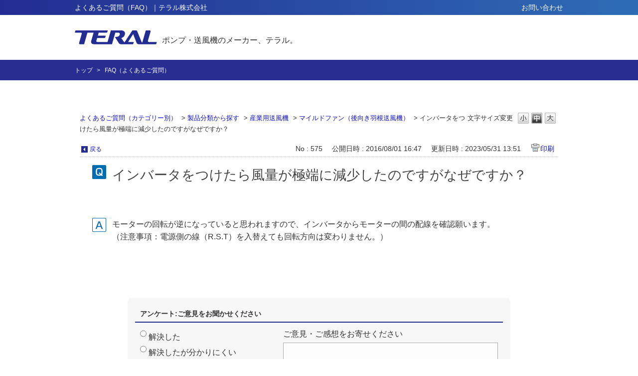

--- FILE ---
content_type: text/html; charset=utf-8
request_url: https://faq.teral.net/faq/show/575?category_id=871&site_domain=public
body_size: 4904
content:
<!DOCTYPE html PUBLIC "-//W3C//DTD XHTML 1.0 Transitional//EN" "http://www.w3.org/TR/xhtml1/DTD/xhtml1-transitional.dtd">
<html xmlns="http://www.w3.org/1999/xhtml" lang="ja" xml:lang="ja">
  <head>
 <meta http-equiv="content-type" content="text/html; charset=UTF-8" />
    <meta http-equiv="X-UA-Compatible" content="IE=edge,chrome=1" />
    <meta http-equiv="Pragma" content="no-cache"/>
    <meta http-equiv="Cache-Control" content="no-cache"/>
    <meta http-equiv="Expires" content="0"/>
    <meta name="description" content="モーターの回転が逆になっていると思われますので、インバータからモーターの間の配線を確認願います。

（注意事項：電源側の線（R.S.T）を入替えても回転方向は変わりません。）
" />
    <meta name="keywords" content="マイルドファン（後向き羽根送風機）,産業用送風機,製品分類から探す" />
    <meta name="csrf-param" content="authenticity_token" />
<meta name="csrf-token" content="JZ7cI97XV0tF2j9WYXX_td5ZPGNZ_5htAUaJZrDxYupLmO_yWLm41JVkOceEabJNRT3JtIEClhSE-28cr15_HQ" />
    <script src="/assets/application_front_pc-70829ab258f817609cf7b092652328b6cc107d834757186420ba06bcb3c507c9.js"></script>
<script src="/assets/calendar/calendar-ja-da58e63df1424289368016b5077d61a523d45dd27a7d717739d0dbc63fa6a683.js"></script>
<script>jQuery.migrateMute = true;</script>
<script src="/assets/jquery-migrate-3.3.2.min-dbdd70f5d90839a3040d1cbe135a53ce8f7088aa7543656e7adf9591fa3782aa.js"></script>
<link rel="stylesheet" href="/assets/application_front_pc-7cab32363d9fbcfee4c18a6add9fe66228e2561d6fe655ed3c9a039bf433fbd8.css" media="all" />
<link href="/stylesheets/style.css?tEgrIxbDTscQ4ucE_1JY5UYby7uAwj_LmheT5ryPPM_aThjykK2hWMBc4ZUaThUd3X8-bFg_MbIfqnWcoyAhOA" media="all" rel="stylesheet" type="text/css" />
<link rel="stylesheet" href="https://faq.teral.net/css/style.css?site_id=-1" media="all" />
<link rel="stylesheet" href="https://faq.teral.net/css/style.css?site_id=1" media="all" />

    
    <title>インバータをつけたら風量が極端に減少したのですがなぜですか？ | PKSHA FAQ</title>
    
  </head>
  <body class="lang_size_medium" id="faq_show">
    
    <a name="top"></a>
    <div id="okw_wrapper">
<header id="header">
  <div class="head bg_gradient sp-none">
    <div class="inner">
      <h1 class="midashi">よくあるご質問（FAQ）｜テラル株式会社</h1>
      <nav id="hnavi">
        <ul>
          <li><a href="https://www.teral.net/inquiry/">お問い合わせ</a></li>
        </ul>
      </nav>
    </div>
  </div>
  <div class="body">
    <div class="inner">
      <div class="logo">
        <a href="https://www.teral.net/">
<span><img src="https://www.teral.net/wp-content/themes/teral/img/common/logo.png" alt="TERAL"></span>
          <span>ポンプ・送風機のメーカー、テラル。</span>
        </a>
      </div>
    </div>
  </div>
</header>
<div id="bread">
  <div class="inner">
    <ul>
      <li><a href="https://www.teral.net/">トップ</a></li>
      <li>FAQ（よくあるご質問）</li>
    </ul>
  </div>
</div>
<!-- Google tag (gtag.js) -->
<script async src="https://www.googletagmanager.com/gtag/js?id=G-WVRSG4WVM3"></script>
<script>
  window.dataLayer = window.dataLayer || [];
  function gtag(){dataLayer.push(arguments);}
  gtag('js', new Date());

  gtag('config', 'G-WVRSG4WVM3');
</script>
      <div id="okw_contents">
        <div id="okw_contents_base">
          <div id="okw_contents_inner" class="clearfix">
            <div id="okw_sub_header" class="clearfix">
              <div id="login_user_name"></div>
              <ul id="fontCol" class="flo_r">
                  <li class="okw_txt">文字サイズ変更</li>
  <li class="fntSml fntSml_ja">
    <a update_flash_color="#d4e0e8" data-remote="true" href="/front/font_size?font_type=small&amp;site_domain=public">S</a>
  </li>
  <li class="fntMidOn fntMidOn_ja">
    <a update_flash_color="#d4e0e8" data-remote="true" href="/front/font_size?font_type=middle&amp;site_domain=public">M</a>
  </li>
  <li class="fntBig fntBig_ja">
    <a update_flash_color="#d4e0e8" data-remote="true" href="/front/font_size?font_type=large&amp;site_domain=public">L</a>
  </li>

              </ul>
              <ul class="okw_bread">
  <li class="okw_bread_list"><a href="/category/show/178?site_domain=public">よくあるご質問（カテゴリー別）</a><span>&nbsp;&gt;&nbsp;</span><a href="/category/show/185?site_domain=public">製品分類から探す</a><span>&nbsp;&gt;&nbsp;</span><a href="/category/show/870?site_domain=public">産業用送風機</a><span>&nbsp;&gt;&nbsp;</span><a href="/category/show/871?site_domain=public">マイルドファン（後向き羽根送風機）</a><span>&nbsp;&gt;&nbsp;</span><span>インバータをつけたら風量が極端に減少したのですがなぜですか？</span></li>
</ul>
            
            </div>
            
<div class="colArea clearfix"><div class="oneCol okw_main_faq">    <!-- FAQ_CONTENTS_AREA -->
    <div class="faq_qstInf_col clearfix">
    <ul class="siteLink">
        <li class="preLink">
            <a title="戻る" href="/category/show/871?site_domain=public">戻る</a>
        </li>
    </ul>
  <ul class="faq_dateNo flo_r">
    <li class="faq_no">No&nbsp;:&nbsp;575</li>
      <li class="faq_date">公開日時&nbsp;:&nbsp;2016/08/01 16:47</li>
      <li class="faq_date">更新日時&nbsp;:&nbsp;2023/05/31 13:51</li>
        <li class="faq_print">
          <span class="icoPrint">
              <a target="_blank" href="/print/faq/575?category_id=871&amp;site_domain=public">印刷</a>
          </span>
        </li>
  </ul>
</div>
<span class="mark_area"></span>

<script type='text/javascript'>
    //<![CDATA[
    $(function() {
        $("#faq_tag_search_return_button").click(function () {
            const keywordTagsJ = JSON.stringify()
            const faqId = `${}`
            faq_popup_close_log(keywordTagsJ, faqId);
            window.close();
            return false;
        });
    });
    //]]>
</script>

<h2 class="faq_qstCont_ttl"><span class="icoQ">インバータをつけたら風量が極端に減少したのですがなぜですか？</span></h2>
<div class="faq_qstCont_col">
  <dl class="faq_cate_col clearfix">
    <dt>カテゴリー&nbsp;:&nbsp;</dt>
    <dd>
      <ul>
          <li class="clearfix">
            <a href="/category/show/178?site_domain=public">よくあるご質問（カテゴリー別）</a><span>&nbsp;&gt;&nbsp;</span><a href="/category/show/185?site_domain=public">製品分類から探す</a><span>&nbsp;&gt;&nbsp;</span><a href="/category/show/867?site_domain=public">空調用送風機</a><span>&nbsp;&gt;&nbsp;</span><a href="/category/show/868?site_domain=public">ラインファン（斜流送風機）</a>
          </li>
          <li class="clearfix">
            <a href="/category/show/178?site_domain=public">よくあるご質問（カテゴリー別）</a><span>&nbsp;&gt;&nbsp;</span><a href="/category/show/185?site_domain=public">製品分類から探す</a><span>&nbsp;&gt;&nbsp;</span><a href="/category/show/867?site_domain=public">空調用送風機</a><span>&nbsp;&gt;&nbsp;</span><a href="/category/show/869?site_domain=public">シロッコファン（多翼送風機）</a>
          </li>
          <li class="clearfix">
            <a href="/category/show/178?site_domain=public">よくあるご質問（カテゴリー別）</a><span>&nbsp;&gt;&nbsp;</span><a href="/category/show/185?site_domain=public">製品分類から探す</a><span>&nbsp;&gt;&nbsp;</span><a href="/category/show/870?site_domain=public">産業用送風機</a><span>&nbsp;&gt;&nbsp;</span><a href="/category/show/871?site_domain=public">マイルドファン（後向き羽根送風機）</a>
          </li>
          <li class="clearfix">
            <a href="/category/show/178?site_domain=public">よくあるご質問（カテゴリー別）</a><span>&nbsp;&gt;&nbsp;</span><a href="/category/show/185?site_domain=public">製品分類から探す</a><span>&nbsp;&gt;&nbsp;</span><a href="/category/show/870?site_domain=public">産業用送風機</a><span>&nbsp;&gt;&nbsp;</span><a href="/category/show/872?site_domain=public">ターボファン（後向き羽根送風機）</a>
          </li>
          <li class="clearfix">
            <a href="/category/show/178?site_domain=public">よくあるご質問（カテゴリー別）</a><span>&nbsp;&gt;&nbsp;</span><a href="/category/show/185?site_domain=public">製品分類から探す</a><span>&nbsp;&gt;&nbsp;</span><a href="/category/show/870?site_domain=public">産業用送風機</a><span>&nbsp;&gt;&nbsp;</span><a href="/category/show/873?site_domain=public">中圧ターボファン（後向き羽根送風機）</a>
          </li>
          <li class="clearfix">
            <a href="/category/show/178?site_domain=public">よくあるご質問（カテゴリー別）</a><span>&nbsp;&gt;&nbsp;</span><a href="/category/show/185?site_domain=public">製品分類から探す</a><span>&nbsp;&gt;&nbsp;</span><a href="/category/show/870?site_domain=public">産業用送風機</a><span>&nbsp;&gt;&nbsp;</span><a href="/category/show/874?site_domain=public">高圧ターボファン（後向き羽根送風機）</a>
          </li>
          <li class="clearfix">
            <a href="/category/show/178?site_domain=public">よくあるご質問（カテゴリー別）</a><span>&nbsp;&gt;&nbsp;</span><a href="/category/show/185?site_domain=public">製品分類から探す</a><span>&nbsp;&gt;&nbsp;</span><a href="/category/show/870?site_domain=public">産業用送風機</a><span>&nbsp;&gt;&nbsp;</span><a href="/category/show/875?site_domain=public">プレートファン</a>
          </li>
          <li class="clearfix">
            <a href="/category/show/178?site_domain=public">よくあるご質問（カテゴリー別）</a><span>&nbsp;&gt;&nbsp;</span><a href="/category/show/185?site_domain=public">製品分類から探す</a><span>&nbsp;&gt;&nbsp;</span><a href="/category/show/870?site_domain=public">産業用送風機</a><span>&nbsp;&gt;&nbsp;</span><a href="/category/show/876?site_domain=public">高圧プレートファン</a>
          </li>
          <li class="clearfix">
            <a href="/category/show/178?site_domain=public">よくあるご質問（カテゴリー別）</a><span>&nbsp;&gt;&nbsp;</span><a href="/category/show/185?site_domain=public">製品分類から探す</a><span>&nbsp;&gt;&nbsp;</span><a href="/category/show/870?site_domain=public">産業用送風機</a><span>&nbsp;&gt;&nbsp;</span><a href="/category/show/877?site_domain=public">軸流送風機</a>
          </li>
          <li class="clearfix">
            <a href="/category/show/178?site_domain=public">よくあるご質問（カテゴリー別）</a><span>&nbsp;&gt;&nbsp;</span><a href="/category/show/185?site_domain=public">製品分類から探す</a><span>&nbsp;&gt;&nbsp;</span><a href="/category/show/870?site_domain=public">産業用送風機</a><span>&nbsp;&gt;&nbsp;</span><a href="/category/show/878?site_domain=public">樹脂製送風機</a>
          </li>
          <li class="clearfix">
            <a href="/category/show/178?site_domain=public">よくあるご質問（カテゴリー別）</a><span>&nbsp;&gt;&nbsp;</span><a href="/category/show/185?site_domain=public">製品分類から探す</a><span>&nbsp;&gt;&nbsp;</span><a href="/category/show/867?site_domain=public">空調用送風機</a><span>&nbsp;&gt;&nbsp;</span><a href="/category/show/897?site_domain=public">ミニシロッコファン（多翼送風機）</a>
          </li>
          <li class="clearfix">
            <a href="/category/show/178?site_domain=public">よくあるご質問（カテゴリー別）</a><span>&nbsp;&gt;&nbsp;</span><a href="/category/show/185?site_domain=public">製品分類から探す</a><span>&nbsp;&gt;&nbsp;</span><a href="/category/show/867?site_domain=public">空調用送風機</a><span>&nbsp;&gt;&nbsp;</span><a href="/category/show/898?site_domain=public">ラインシロッコファン（多翼送風機）</a>
          </li>
          <li class="clearfix">
            <a href="/category/show/178?site_domain=public">よくあるご質問（カテゴリー別）</a><span>&nbsp;&gt;&nbsp;</span><a href="/category/show/185?site_domain=public">製品分類から探す</a><span>&nbsp;&gt;&nbsp;</span><a href="/category/show/870?site_domain=public">産業用送風機</a><span>&nbsp;&gt;&nbsp;</span><a href="/category/show/900?site_domain=public">ターボブロワ</a>
          </li>
          <li class="clearfix">
            <a href="/category/show/178?site_domain=public">よくあるご質問（カテゴリー別）</a><span>&nbsp;&gt;&nbsp;</span><a href="/category/show/185?site_domain=public">製品分類から探す</a><span>&nbsp;&gt;&nbsp;</span><a href="/category/show/870?site_domain=public">産業用送風機</a><span>&nbsp;&gt;&nbsp;</span><a href="/category/show/901?site_domain=public">ラジアルターボファン</a>
          </li>
      </ul>
    </dd>
  </dl>
</div>
<h2 class="faq_ans_bor faq_ans_ttl">
    <span class="icoA">回答</span>
</h2>
<div class="faq_ans_col">
  <div id="faq_answer_contents" class="faq_ansCont_txt clearfix">
    <div>モーターの回転が逆になっていると思われますので、インバータからモーターの間の配線を確認願います。</div>

<div>（注意事項：電源側の線（R.S.T）を入替えても回転方向は変わりません。）</div>

  </div>
  
</div>

<script type="text/javascript">
$(function() {
  function resetFaqCountFlag() {
    window.__faq_countup_sent__ = false;
  }

  function countUpOnce() {
    // すでに送信済みならスキップ
    if (window.__faq_countup_sent__) return;
    window.__faq_countup_sent__ = true;

    fetch("/faq/countup?site_domain=public", {
      method: "POST",
      headers: {
        "Content-Type": "application/json",
        "X-CSRF-Token": $('meta[name=csrf-token]').attr('content'),
        "X-Requested-With": "XMLHttpRequest"
      },
      body: JSON.stringify({
        faq_id: "575",
        category_id: "871"
      })
    });
  }

  countUpOnce();

  // PC タグ検索 個別のモーダルを閉じる場合
  $("#faq_show .faq_tag_search_return_button").on("click", function() {
    resetFaqCountFlag();
  });
  // PC タグ検索 全てのモーダルを閉じる場合
  $("#faq_show .faq_tag_search_close_button").on("click", function() {
    resetFaqCountFlag();
  });

  // スマホ タグ検索
  $('.faq_tag_modal_close_btn').on("click", function() {
    resetFaqCountFlag();
  });

  // PC スーパーアシスタント Colorboxモーダルを閉じる場合
  $(document).on("cbox_closed", function() {
    resetFaqCountFlag();
  });

  // スマホ スーパーアシスタント FAQ詳細から戻る場合
  $("#toggle_preview_faq").on("click", function() {
    resetFaqCountFlag();
  });
});
</script>


    <!-- /FAQ_CONTENTS_AREA -->


</div></div><div class="colArea clearfix"><div class="oneCol okw_parts_enquete">  <div class="okw_enquete_area">
    <h2 class="questioner_ttl" id="enquete_form_message">アンケート:ご意見をお聞かせください</h2>
    <div class="questioner_col">
      <form id="enquete_form" update_flash_color="#d4e0e8" action="/faq/new_faq_enquete_value?site_domain=public" accept-charset="UTF-8" data-remote="true" method="post"><input type="hidden" name="authenticity_token" value="dK21seMDXUxlVbg7b5DLopy3QSL0965wjRBOv_BnVdmArz-noVeKJJGnoJIyfkrjqhqK61ubJlA3wSiB3DuiUg" autocomplete="off" />
        <ul class="faq_form_list">
          <input value="575" autocomplete="off" type="hidden" name="faq_enquete_value[faq_id]" id="faq_enquete_value_faq_id" />
          <input value="871" autocomplete="off" type="hidden" name="faq_enquete_value[category_id]" id="faq_enquete_value_category_id" />
          
            <li>
                  <input type="radio" value="1" checked="checked" name="faq_enquete_value[enquete_id]" id="faq_enquete_value_enquete_id_1" />
              <label for="faq_enquete_value_enquete_id_1">解決した</label>
            </li>
            <li>
                  <input type="radio" value="2" name="faq_enquete_value[enquete_id]" id="faq_enquete_value_enquete_id_2" />
              <label for="faq_enquete_value_enquete_id_2">解決したが分かりにくい</label>
            </li>
            <li>
                  <input type="radio" value="3" name="faq_enquete_value[enquete_id]" id="faq_enquete_value_enquete_id_3" />
              <label for="faq_enquete_value_enquete_id_3">解決しなかった</label>
            </li>
        </ul>
          <div class="questioner_txt_col">
            <span class="questioner_sub_msg">ご意見・ご感想をお寄せください</span>
                <textarea cols="70" rows="2" class="questioner_txt" name="faq_enquete_value[comment]" id="faq_enquete_value_comment">
</textarea>
            <span class="questioner_description">お問い合わせを入力されましてもご返信はいたしかねます</span>
          </div>
        <div class="questioner_submit_btn">
          <input type="submit" name="commit" value="送信する" id="enquete_form_button" class="questioner_btn" />
        </div>
<input type="hidden" name="site_domain" value="public" /></form>    </div>
  </div>

</div></div><div class="colArea clearfix"><div class="oneCol okw_parts_faq_relations">  <span class="spinner"></span>

  <script type="text/javascript">
      $.ajax({
          type: 'GET',
          url: '/custom_part/faq_relations?category_id=871&id=575&site_domain=public&split=false',
          dataType: 'html',
          success: function(data) {
              $('.okw_parts_faq_relations').html(data)
          }
      });
  </script>
</div></div><div class="colArea clearfix"><div class="oneCol okw_parts_usr_24">

<script id="bedore-webagent" charset="utf-8" src="https://webagent.bedore.jp/init.js" data-token="1b63b26a-2636-41bf-ab6d-9459a445a137" data-config-index="1"></script>

</div></div><p class="topLink"><a href="#top">TOPへ</a></p>
<script type="text/javascript">
$(function() {
  function resetFaqCountFlag() {
    window.__faq_countup_sent__ = false;
  }

  function countUpOnce() {
    // すでに送信済みならスキップ
    if (window.__faq_countup_sent__) return;
    window.__faq_countup_sent__ = true;

    fetch("/faq/countup?site_domain=public", {
      method: "POST",
      headers: {
        "Content-Type": "application/json",
        "X-CSRF-Token": $('meta[name=csrf-token]').attr('content'),
        "X-Requested-With": "XMLHttpRequest"
      },
      body: JSON.stringify({
        faq_id: "575",
        category_id: "871"
      })
    });
  }

  countUpOnce();

  // PC タグ検索 個別のモーダルを閉じる場合
  $("#faq_show .faq_tag_search_return_button").on("click", function() {
    resetFaqCountFlag();
  });
  // PC タグ検索 全てのモーダルを閉じる場合
  $("#faq_show .faq_tag_search_close_button").on("click", function() {
    resetFaqCountFlag();
  });

  // スマホ タグ検索
  $('.faq_tag_modal_close_btn').on("click", function() {
    resetFaqCountFlag();
  });

  // PC スーパーアシスタント Colorboxモーダルを閉じる場合
  $(document).on("cbox_closed", function() {
    resetFaqCountFlag();
  });

  // スマホ スーパーアシスタント FAQ詳細から戻る場合
  $("#toggle_preview_faq").on("click", function() {
    resetFaqCountFlag();
  });
});
</script>


          </div>
        </div>
      </div>
<footer id="footer">
      <div class="bottom">
        <div class="inner">
          <nav id="fnavi">
            <ul>
              <li><a href="https://www.teral.net/pp/">プライバシーポリシー</a></li>
              <li><a href="https://www.teral.net/sitemap/">サイトマップ</a></li>
            </ul>
          </nav>
          <div class="finfo">
            <div class="company"><img src="https://www.teral.net/wp-content/themes/teral/img/common/company_name.png"
                alt="テラル株式会社"></div>
            <div class="copyright">© 1998-2026 TERAL INC. All Rights Reserved.</div>
          </div>
        </div>
      </div>
    </footer>      <div id="okw_footer_default" class="clearfix">
        <p id="okw_logo_footer" class="flo_r logo_footer">
          <a href="https://aisaas.pkshatech.com/faq/" target="_blank">PKSHA FAQ logo</a>
        </p>
      </div>
    </div>


  </body>
</html>


--- FILE ---
content_type: text/html; charset=utf-8
request_url: https://faq.teral.net/custom_part/faq_relations?category_id=871&id=575&site_domain=public&split=false
body_size: 580
content:
    <div class="ttl_col"><h2 class="ttl_bg"><span class="icoFaq">関連するFAQ</span></h2></div>
    <ul class="faq_relate_list">
        <li class="faq_list_bg1 Q_sml">
          <a title="インバータにはモーターを保護する機能はあるのですか？" href="/faq/show/572?category_id=871&amp;site_domain=public">インバータにはモーターを保護する機能はあるのですか？</a>
        </li>
        <li class="faq_list_bg2 Q_sml">
          <a title="インバータのR・S・Tの2相を入れ替えてもモーターの回転が変わらないのはなぜですか？" href="/faq/show/573?category_id=871&amp;site_domain=public">インバータのR・S・Tの2相を入れ替えてもモーターの回転が変わらないのはなぜですか？</a>
        </li>
        <li class="faq_list_bg1 Q_sml">
          <a title="安全増防爆形モーターをインバータ運転出来ますか？" href="/faq/show/580?category_id=871&amp;site_domain=public">安全増防爆形モーターをインバータ運転出来ますか？</a>
        </li>
        <li class="faq_list_bg2 Q_sml">
          <a title="インバータはどのように選定すればいいのですか？" href="/faq/show/574?category_id=871&amp;site_domain=public">インバータはどのように選定すればいいのですか？</a>
        </li>
        <li class="faq_list_bg1 Q_sml">
          <a title="ノンスパーク構造の送風機はありますか？" href="/faq/show/3051?category_id=871&amp;site_domain=public">ノンスパーク構造の送風機はありますか？</a>
        </li>
    </ul>

